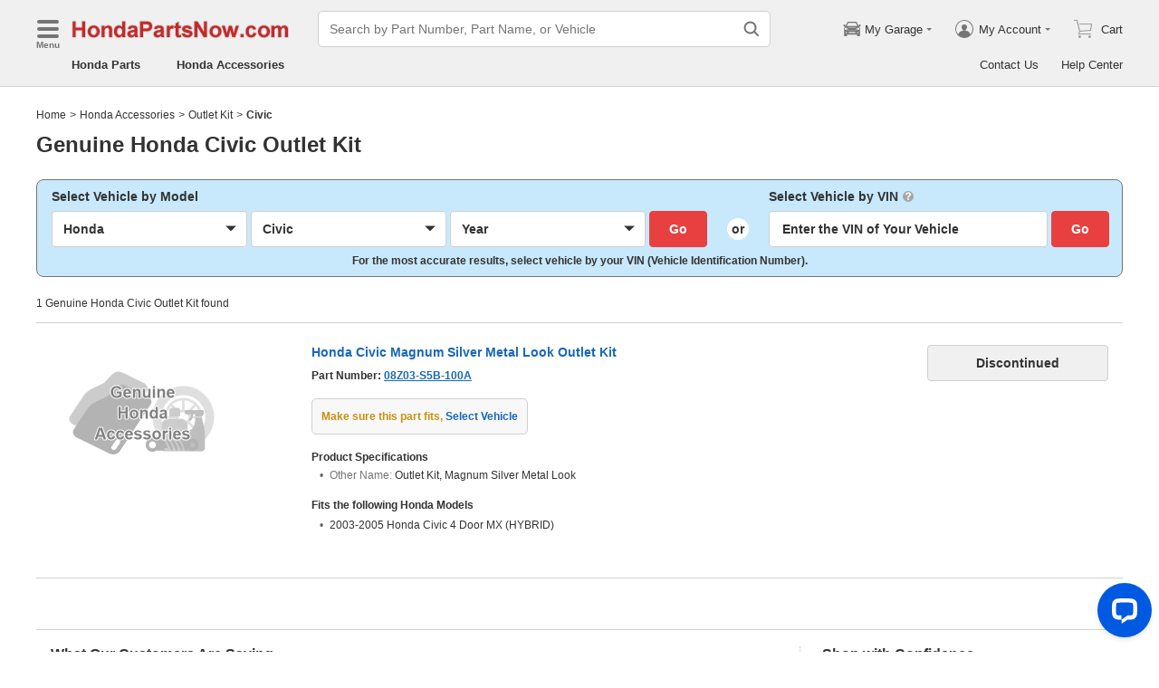

--- FILE ---
content_type: image/svg+xml
request_url: https://www.hondapartsnow.com/common-uiasset/svg/five_stars.svg
body_size: 600
content:
<svg xmlns="http://www.w3.org/2000/svg" width="88" height="16" viewBox="0 0 88 16"><path d="M8 .009l2.08 5.832 5.911.277L11.364 10l1.576 6L8 12.569 3.066 16l1.576-6L.015 6.118l5.911-.277zm18 0l2.08 5.832 5.911.277L29.364 10l1.576 6L26 12.569 21.066 16l1.576-6-4.627-3.882 5.911-.277zm18 0l2.08 5.832 5.911.277L47.364 10l1.576 6L44 12.569 39.066 16l1.576-6-4.627-3.882 5.911-.277zm18 0l2.08 5.832 5.911.277L65.364 10l1.576 6L62 12.569 57.066 16l1.576-6-4.627-3.882 5.911-.277zm18 0l2.08 5.832 5.911.277L83.364 10l1.576 6L80 12.569 75.066 16l1.576-6-4.627-3.882 5.911-.277z" fill-rule="evenodd"/></svg>

--- FILE ---
content_type: application/javascript; charset=UTF-8
request_url: https://api.livechatinc.com/v3.6/customer/action/get_dynamic_configuration?x-region=us-south1&license_id=17642709&client_id=c5e4f61e1a6c3b1521b541bc5c5a2ac5&url=https%3A%2F%2Fwww.hondapartsnow.com%2Faccessories%2Fhonda-civic-outlet_kit.html&channel_type=code&jsonp=__xoyzw4vbpi9
body_size: 339
content:
__xoyzw4vbpi9({"organization_id":"cbc5a292-ca0e-4644-baad-83414d2570ca","livechat_active":true,"livechat":{"group_id":20,"client_limit_exceeded":false,"domain_allowed":true,"online_group_ids":[0,11,15,16,17,18,19,20,21,22,23,24,25,26,27,33,37,38,39,40,42,43,44,89,90,91,92,93,94],"config_version":"957.0.63.17480.445.697.636.66.3.1.3.158.2","localization_version":"6bb83031e4f97736cbbada081b074fb6_dfa75ee6c231432f5110a82c1ceee7a8","language":"en"},"default_widget":"livechat"});

--- FILE ---
content_type: image/svg+xml
request_url: https://www.hondapartsnow.com/common-uiasset/svg/hook_circle_green.svg
body_size: 491
content:
<svg xmlns="http://www.w3.org/2000/svg" width="32" height="32" viewBox="0 0 32 32"><defs><linearGradient id="A" x1="31" y1="31" x2="1" y2="1" gradientUnits="userSpaceOnUse"><stop offset="0" stop-color="#46a500"/><stop offset=".005" stop-color="#46a500"/><stop offset="1" stop-color="#68be0b"/></linearGradient></defs><circle cx="16" cy="16" r="16" fill="#408040"/><circle cx="16" cy="16" r="15" fill="url(#A)"/><path d="M14 18l-4-4-2 2 6 6 10-10-2-2z" fill="#fff" fill-rule="evenodd"/></svg>